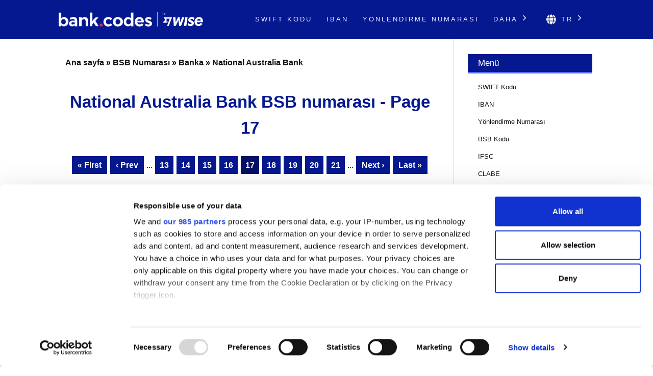

--- FILE ---
content_type: text/html; charset=UTF-8
request_url: https://bank-codes-turkiye.com/australia-bsb-number/bank/national-australia-bank/page/17/
body_size: 7501
content:
<!DOCTYPE html>
<html dir="ltr" lang="tr">

<head>
    <meta http-equiv="Content-Type" content="text/html; charset=utf-8">
    <meta name="referrer" content="no-referrer-when-downgrade" />
    <meta name="viewport" content="width=device-width, initial-scale=1" />
    <meta name="description" content="National Australia Bank için BSB Numarası listesini bulun" />

    <link rel="stylesheet" type="text/css" href="/template/css/styles.min.css?v=d086951a" />
    <link rel="shortcut icon" href="/favicon.png" />
    <link rel="preconnect" href="https://www.googletagmanager.com" crossorigin>
    <link rel="preconnect" href="https://cdnjs.cloudflare.com" crossorigin>

    <link rel="canonical" href="https://bank-codes-turkiye.com/australia-bsb-number/bank/national-australia-bank/page/17/" />

    <link rel="alternate" href="https://bank.codes/australia-bsb-number/bank/national-australia-bank/page/17/" hreflang="en" />
    <link rel="alternate" href="https://bank-codes.com.br/australia-bsb-number/bank/national-australia-bank/page/17/" hreflang="pt-BR" />
    <link rel="alternate" href="https://bank-codes.de/australia-bsb-number/bank/national-australia-bank/page/17/" hreflang="de" />
    <link rel="alternate" href="https://bank-codes.es/australia-bsb-number/bank/national-australia-bank/page/17/" hreflang="es" />
    <link rel="alternate" href="https://bank-codes.fr/australia-bsb-number/bank/national-australia-bank/page/17/" hreflang="fr" />
    <link rel="alternate" href="https://bank-codes.hu/australia-bsb-number/bank/national-australia-bank/page/17/" hreflang="hu" />
    <link rel="alternate" href="https://bank-codes.it/australia-bsb-number/bank/national-australia-bank/page/17/" hreflang="it" />
    <link rel="alternate" href="https://bank-codes-japan.com/australia-bsb-number/bank/national-australia-bank/page/17/" hreflang="ja" />
    <link rel="alternate" href="https://bank-codes.pl/australia-bsb-number/bank/national-australia-bank/page/17/" hreflang="pl" />
    <link rel="alternate" href="https://bank-codes.pt/australia-bsb-number/bank/national-australia-bank/page/17/" hreflang="pt-PT" />
    <link rel="alternate" href="https://bank-codes.ro/australia-bsb-number/bank/national-australia-bank/page/17/" hreflang="ro" />
    <link rel="alternate" href="https://bank-codes.ru/australia-bsb-number/bank/national-australia-bank/page/17/" hreflang="ru" />
    <link rel="alternate" href="https://bank-codes-turkiye.com/australia-bsb-number/bank/national-australia-bank/page/17/" hreflang="tr" />
    <link rel="alternate" href="https://bank-codes-hk.com/australia-bsb-number/bank/national-australia-bank/page/17/" hreflang="zh-HK" />

    <title>National Australia Bank BSB numarası  - Page 17</title>

    <script>
    window.addEventListener("CookiebotOnDialogInit", function() {
        if (Cookiebot.getDomainUrlParam("CookiebotScan") === "true")
            Cookiebot.setOutOfRegion();
    });
</script>

<script>
    window ['gtag_enable_tcf_support'] = true;
</script>

<script id="Cookiebot"
        src="https://consent.cookiebot.com/uc.js"
        data-cbid="19a5944c-0f05-4f4a-8be3-9f8fbb69d407"
        data-framework="TCFv2.2"
        data-blockingmode="auto"
        type="text/javascript"></script>

<script id=GTM-dataLayer data-cookieconsent=ignore>
    window.dataLayer = window.dataLayer || [];
    function gtag() {
        dataLayer.push(arguments);
    }

    gtag("consent", "default", {
        ad_personalization: "denied",
        ad_storage: "denied",
        ad_user_data: "denied",
        analytics_storage: "denied",
        functionality_storage: "granted",
        personalization_storage: "denied",
        security_storage: "granted",
        wait_for_update: 500,
    });
    gtag("set", "ads_data_redaction", true);

    function CookiebotCallback_OnAccept() {
        if (Cookiebot && Cookiebot.consent) {
            gtag('consent', 'update', {
                'ad_personalization': (Cookiebot.consent.marketing ? 'granted' : 'denied'),
                'ad_storage': (Cookiebot.consent.marketing ? 'granted' : 'denied'),
                'ad_user_data': (Cookiebot.consent.marketing ? 'granted' : 'denied'),
                'analytics_storage': (Cookiebot.consent.statistics ? 'granted' : 'denied'),
                'personalization_storage': (Cookiebot.consent.preferences ? 'granted' : 'denied'),
            });

            if (Cookiebot.consent.marketing) {
                gtag("set", "ads_data_redaction", false);
                            }

            // Enable Ezoic only if the user has accepted marketing cookies
            if (Cookiebot.consent.marketing && Cookiebot.consent.preferences && Cookiebot.consent.statistics) {
                if (enableGtmScript) {
                    enableGtmScript();
                }
            }
        }

        enableEzoic();
    }

    function CookiebotCallback_OnDecline() {
        gtag("consent", "default", {
            ad_personalization: "denied",
            ad_storage: "denied",
            ad_user_data: "denied",
            analytics_storage: "denied",
            functionality_storage: "granted",
            personalization_storage: "denied",
            security_storage: "granted",
            wait_for_update: 500,
        });
        gtag("set", "ads_data_redaction", true);

        disableEzoic();
    }

    function enableEzoic() {
        if (typeof ezConsentCategories == 'object' && typeof __ezconsent == 'object') {
            // Set each of the users consent choices
            window.ezConsentCategories.preferences = Cookiebot.consent.preferences;
            window.ezConsentCategories.statistics = Cookiebot.consent.statistics;
            window.ezConsentCategories.marketing = Cookiebot.consent.marketing;

            __ezconsent.setEzoicConsentSettings(window.ezConsentCategories);
        }
    }

    function disableEzoic() {
        if (typeof ezConsentCategories == 'object' && typeof __ezconsent == 'object') {
            // Remove all consent choices
            window.ezConsentCategories.preferences = false;
            window.ezConsentCategories.statistics = false;
            window.ezConsentCategories.marketing = false;

            __ezconsent.setEzoicConsentSettings(window.ezConsentCategories);
        }
    }
</script>    
    <script data-cookieconsent="ignore">
        var dataLayer = window.dataLayer = window.dataLayer || [];
        dataLayer.push({
            'siteLevel1':'BSB Number',
            'siteLevel2':'National Australia Bank',
            'siteLevel3':'',
            'siteLevel4':''
        });
    </script>

    <!-- Google Tag Manager -->
<template id="deferred-gtm-loading-script">(function(w,d,s,l,i){w[l]=w[l]||[];w[l].push({'gtm.start':
            new Date().getTime(),event:'gtm.js'});var f=d.getElementsByTagName(s)[0],
        j=d.createElement(s),dl=l!='dataLayer'?'&l='+l:'';j.async=true;j.src=
        'https://www.googletagmanager.com/gtm.js?id='+i+dl;f.parentNode.insertBefore(j,f);
    })(window,document,'script','dataLayer','GTM-59XV8Q7');</template>
<!-- End Google Tag Manager -->
<script>
    function enableGtmScript() {
        var template = document.getElementById('deferred-gtm-loading-script');
        var scriptContent = template.innerHTML;

        // Create a new script element
        var script = document.createElement('script');
        script.textContent = scriptContent;

        // Append the script to the DOM to execute it
        document.body.appendChild(script);
    }
</script>
    
    <script src="https://cdnjs.cloudflare.com/ajax/libs/jquery/3.5.1/jquery.min.js" integrity="sha256-9/aliU8dGd2tb6OSsuzixeV4y/faTqgFtohetphbbj0=" crossorigin="anonymous"></script>


</head>

<body class="template-single full-layout">
<div class="wrapper">
    <div class="header_container">
        <div id="header">
            <div class="nav-container">
    <div class="menu-container">
        <h1 id="site_title" class="has-logo">
            <a href="/">
                <img id="thesis_logo_image" src="/template/img/bank-codes-logo-white.png" loading="eager" alt="Bank.Codes" width="283" height="30" title="Bank.Codes - " />
            </a>
        </h1>
        <div class="menu-trigger menu-icon-lines">
            <span class="line line1"></span>
            <span class="line line2"></span>
            <span class="line line3"></span>
        </div>
        <div class="nav">
            <ul>
                                <li><a href="/swift-code/">SWIFT Kodu</a></li><li><a href="/iban/">IBAN</a></li><li><a href="/us-routing-number/">Yönlendirme Numarası</a></li>                <li class="has-dropdown">
                    <a href="#">Daha <svg class="chevron-right" width="24" height="24" viewBox="0 0 24 24" fill="none" xmlns="http://www.w3.org/2000/svg"><path d="M10.5858 6.34317L12 4.92896L19.0711 12L12 19.0711L10.5858 17.6569L16.2427 12L10.5858 6.34317Z" fill="currentColor" /></svg></a>
                    <ul class="dropdown" aria-label="submenu">
                    <li><a href="/australia-bsb-number/">BSB Kodu</a></li><li><a href="/india-ifsc-code/">IFSC</a></li><li><a href="/mexico-clabe-checker/">CLABE</a></li><li><a href="/nigeria-nuban-checker/">NUBAN</a></li><li><a href="/ireland-nsc/">NSC</a></li><li><a href="/new-zealand-ncc/">NCC</a></li>                    </ul>
                </li>

                <li class="language-chooser has-dropdown">
    <a href="#" aria-haspopup="true"><svg class="globe" xmlns="http://www.w3.org/2000/svg" viewBox="0 0 496 512"><path d="M336.5 160C322 70.7 287.8 8 248 8s-74 62.7-88.5 152h177zM152 256c0 22.2 1.2 43.5 3.3 64h185.3c2.1-20.5 3.3-41.8 3.3-64s-1.2-43.5-3.3-64H155.3c-2.1 20.5-3.3 41.8-3.3 64zm324.7-96c-28.6-67.9-86.5-120.4-158-141.6 24.4 33.8 41.2 84.7 50 141.6h108zM177.2 18.4C105.8 39.6 47.8 92.1 19.3 160h108c8.7-56.9 25.5-107.8 49.9-141.6zM487.4 192H372.7c2.1 21 3.3 42.5 3.3 64s-1.2 43-3.3 64h114.6c5.5-20.5 8.6-41.8 8.6-64s-3.1-43.5-8.5-64zM120 256c0-21.5 1.2-43 3.3-64H8.6C3.2 212.5 0 233.8 0 256s3.2 43.5 8.6 64h114.6c-2-21-3.2-42.5-3.2-64zm39.5 96c14.5 89.3 48.7 152 88.5 152s74-62.7 88.5-152h-177zm159.3 141.6c71.4-21.2 129.4-73.7 158-141.6h-108c-8.8 56.9-25.6 107.8-50 141.6zM19.3 352c28.6 67.9 86.5 120.4 158 141.6-24.4-33.8-41.2-84.7-50-141.6h-108z"/></svg> tr <svg class="chevron-right" width="24" height="24" viewBox="0 0 24 24" fill="none" xmlns="http://www.w3.org/2000/svg"><path d="M10.5858 6.34317L12 4.92896L19.0711 12L12 19.0711L10.5858 17.6569L16.2427 12L10.5858 6.34317Z" fill="currentColor" /></svg></a>
    <ul class="dropdown" aria-label="submenu">
        <li><a href="https://bank.codes/australia-bsb-number/bank/national-australia-bank/page/17/" hreflang="en" class="">English</a></li>
<li><a href="https://bank-codes.com.br/australia-bsb-number/bank/national-australia-bank/page/17/" hreflang="pt_br" class="">Português do Brasil</a></li>
<li><a href="https://bank-codes.de/australia-bsb-number/bank/national-australia-bank/page/17/" hreflang="de" class="">Deutsch</a></li>
<li><a href="https://bank-codes.es/australia-bsb-number/bank/national-australia-bank/page/17/" hreflang="es" class="">Español</a></li>
<li><a href="https://bank-codes.fr/australia-bsb-number/bank/national-australia-bank/page/17/" hreflang="fr" class="">Français</a></li>
<li><a href="https://bank-codes.hu/australia-bsb-number/bank/national-australia-bank/page/17/" hreflang="hu" class="">Magyar</a></li>
<li><a href="https://bank-codes.it/australia-bsb-number/bank/national-australia-bank/page/17/" hreflang="it" class="">Italiano</a></li>
<li><a href="https://bank-codes-japan.com/australia-bsb-number/bank/national-australia-bank/page/17/" hreflang="ja" class="">日本語</a></li>
<li><a href="https://bank-codes.pl/australia-bsb-number/bank/national-australia-bank/page/17/" hreflang="pl" class="">Polska</a></li>
<li><a href="https://bank-codes.pt/australia-bsb-number/bank/national-australia-bank/page/17/" hreflang="pt_pt" class="">Português</a></li>
<li><a href="https://bank-codes.ro/australia-bsb-number/bank/national-australia-bank/page/17/" hreflang="ro" class="">Română</a></li>
<li><a href="https://bank-codes.ru/australia-bsb-number/bank/national-australia-bank/page/17/" hreflang="ru" class="">Русский язык</a></li>
<li><a href="https://bank-codes-turkiye.com/australia-bsb-number/bank/national-australia-bank/page/17/" hreflang="tr" class="current-language">Türkçe</a></li>
<li><a href="https://bank-codes-hk.com/australia-bsb-number/bank/national-australia-bank/page/17/" hreflang="zh_hk" class="">繁體中文 (香港)</a></li>
    </ul>
</li>            </ul>
        </div>
    </div>
</div>        </div>
    </div>

    <div class="content_container">
        <div class="container">
            <div class="columns">
                <div class="column-wrapper">
                    <div class="content">
                        <article class="post_box grt top" itemscope itemtype="http://schema.org/Article">
                            <div class='breadcrumb'><a href='/'>Ana sayfa</a> » <a href='/australia-bsb-number/'>BSB Numarası</a> » <a href='/australia-bsb-number/bank/'>Banka</a> » <a href='/australia-bsb-number/bank/national-australia-bank/'>National Australia Bank</a></div>
                            <div class="adtop" align="center">

</div>
                            <div class="headline_area">
                                <h1 class="headline" itemprop="headline">National Australia Bank BSB numarası  - Page 17</h1>
                                <div class="byline small"></div>
                            </div>

                            <div class="post_content" itemprop="articleBody">

    <div class='navigation'><span class="prev"><a href="/australia-bsb-number/bank/national-australia-bank/">&laquo; First</a></span>
<span class="prev"><a href="/australia-bsb-number/bank/national-australia-bank/page/16/">&lsaquo; Prev</a></span>
 ... 
<span class="page-link"><a href="/australia-bsb-number/bank/national-australia-bank/page/13/">13</a></span>
<span class="page-link"><a href="/australia-bsb-number/bank/national-australia-bank/page/14/">14</a></span>
<span class="page-link"><a href="/australia-bsb-number/bank/national-australia-bank/page/15/">15</a></span>
<span class="page-link"><a href="/australia-bsb-number/bank/national-australia-bank/page/16/">16</a></span>
<span class="current">17</span>
<span class="page-link"><a href="/australia-bsb-number/bank/national-australia-bank/page/18/">18</a></span>
<span class="page-link"><a href="/australia-bsb-number/bank/national-australia-bank/page/19/">19</a></span>
<span class="page-link"><a href="/australia-bsb-number/bank/national-australia-bank/page/20/">20</a></span>
<span class="page-link"><a href="/australia-bsb-number/bank/national-australia-bank/page/21/">21</a></span>
 ... 
<span class="next"><a href="/australia-bsb-number/bank/national-australia-bank/page/18/">Next &rsaquo;</a></span>
<span class="next"><a href="/australia-bsb-number/bank/national-australia-bank/page/43/">Last &raquo;</a></span></div>

<p>Aşağıdaki tablo Avustralya'daki tüm National Australia Bank şubelerinin adres ve BSB numarasını gösterir. Hesap bilgileri, adres ve haritayı görmek için BSB numarasına tıklayın.</p>

<p></p>
<p><table class='swift' width='100%'><thead><tr><th scope='col'>Dizin Numarası</th><th scope='col'>Banka</th><th scope='col'>Şehir</th><th scope='col'>Şube</th><th scope='col'>BSB Numarası</th></tr></thead><tbody>
 <tr><td>801</td><td>National Australia Bank</td><td>Cannon Hill</td><td>HMS Admin 2</td><td><a href='/australia-bsb-number/084-312/'>084-312</a></td></tr>
 <tr><td>802</td><td>National Australia Bank</td><td>Cannon Hill</td><td>NAB Consumer Assmnt QLD/SA/NT/WA</td><td><a href='/australia-bsb-number/084-002/'>084-002</a></td></tr>
 <tr><td>803</td><td>National Australia Bank</td><td>Cannon Hill</td><td>Settlements</td><td><a href='/australia-bsb-number/082-588/'>082-588</a></td></tr>
 <tr><td>804</td><td>National Australia Bank</td><td>Cannon Hill</td><td>Settlements QLD/SA/NT/WA</td><td><a href='/australia-bsb-number/084-688/'>084-688</a></td></tr>
 <tr><td>805</td><td>National Australia Bank</td><td>Capalaba</td><td>Capalaba</td><td><a href='/australia-bsb-number/084-129/'>084-129</a></td></tr>
 <tr><td>806</td><td>National Australia Bank</td><td>Capalaba</td><td>CT 4129 Brisbane Bayside BBC</td><td><a href='/australia-bsb-number/084-436/'>084-436</a></td></tr>
 <tr><td>807</td><td>National Australia Bank</td><td>Capella</td><td>Capella</td><td><a href='/australia-bsb-number/084-590/'>084-590</a></td></tr>
 <tr><td>808</td><td>National Australia Bank</td><td>Cardwell</td><td>CT 4629 Cardwell Agency</td><td><a href='/australia-bsb-number/084-593/'>084-593</a></td></tr>
 <tr><td>809</td><td>National Australia Bank</td><td>Carindale</td><td>Carindale</td><td><a href='/australia-bsb-number/084-130/'>084-130</a></td></tr>
 <tr><td>810</td><td>National Australia Bank</td><td>Carindale</td><td>CT 4130 Carindale FSC</td><td><a href='/australia-bsb-number/084-139/'>084-139</a></td></tr>
 <tr><td>811</td><td>National Australia Bank</td><td>Carindale</td><td>CT 4139 Carindale FSC PBRs</td><td><a href='/australia-bsb-number/084-221/'>084-221</a></td></tr>
 <tr><td>812</td><td>National Australia Bank</td><td>Charleville</td><td>Charleville</td><td><a href='/australia-bsb-number/084-500/'>084-500</a></td></tr>
 <tr><td>813</td><td>National Australia Bank</td><td>Chermside</td><td>C Chermside Financial Servs Ctr</td><td><a href='/australia-bsb-number/084-136/'>084-136</a></td></tr>
 <tr><td>814</td><td>National Australia Bank</td><td>Chermside</td><td>Chermside</td><td><a href='/australia-bsb-number/084-150/'>084-150</a></td></tr>
 <tr><td>815</td><td>National Australia Bank</td><td>Chermside</td><td>Chermside Westfield Kiosk</td><td><a href='/australia-bsb-number/084-155/'>084-155</a></td></tr>
 <tr><td>816</td><td>National Australia Bank</td><td>Chermside</td><td>CT 4138 Chermside FSC PBRs</td><td><a href='/australia-bsb-number/084-143/'>084-143</a></td></tr>
 <tr><td>817</td><td>National Australia Bank</td><td>Chermside</td><td>CT 4150 Chermside FSC</td><td><a href='/australia-bsb-number/084-138/'>084-138</a></td></tr>
 <tr><td>818</td><td>National Australia Bank</td><td>Childers</td><td>Childers</td><td><a href='/australia-bsb-number/084-598/'>084-598</a></td></tr>
 <tr><td>819</td><td>National Australia Bank</td><td>Chinchilla</td><td>Chinchilla</td><td><a href='/australia-bsb-number/084-602/'>084-602</a></td></tr>
 <tr><td>820</td><td>National Australia Bank</td><td>Cleveland</td><td>Cleveland</td><td><a href='/australia-bsb-number/084-606/'>084-606</a></td></tr>
 <tr><td>821</td><td>National Australia Bank</td><td>Clifton</td><td>Clifton</td><td><a href='/australia-bsb-number/084-610/'>084-610</a></td></tr>
 <tr><td>822</td><td>National Australia Bank</td><td>Cloncurry</td><td>Cloncurry</td><td><a href='/australia-bsb-number/084-614/'>084-614</a></td></tr>
 <tr><td>823</td><td>National Australia Bank</td><td>Coolangatta</td><td>Coolangatta/Tweed</td><td><a href='/australia-bsb-number/084-618/'>084-618</a></td></tr>
 <tr><td>824</td><td>National Australia Bank</td><td>Coolum Beach</td><td>Coolum Beach</td><td><a href='/australia-bsb-number/084-620/'>084-620</a></td></tr>
 <tr><td>825</td><td>National Australia Bank</td><td>Crows Nest</td><td>CT 4961 Crows Nest</td><td><a href='/australia-bsb-number/084-622/'>084-622</a></td></tr>
 <tr><td>826</td><td>National Australia Bank</td><td>Cunnamulla</td><td>Cunnamulla</td><td><a href='/australia-bsb-number/084-539/'>084-539</a></td></tr>
 <tr><td>827</td><td>National Australia Bank</td><td>Dalby</td><td>CT 4630 Dalby BBC</td><td><a href='/australia-bsb-number/084-631/'>084-631</a></td></tr>
 <tr><td>828</td><td>National Australia Bank</td><td>Dalby</td><td>Dalby</td><td><a href='/australia-bsb-number/084-630/'>084-630</a></td></tr>
 <tr><td>829</td><td>National Australia Bank</td><td>Dysart</td><td>Dysart</td><td><a href='/australia-bsb-number/084-641/'>084-641</a></td></tr>
 <tr><td>830</td><td>National Australia Bank</td><td>Earlville</td><td>CT 4642 Bungalow</td><td><a href='/australia-bsb-number/084-561/'>084-561</a></td></tr>
 <tr><td>831</td><td>National Australia Bank</td><td>Earlville</td><td>Earlville</td><td><a href='/australia-bsb-number/084-642/'>084-642</a></td></tr>
 <tr><td>832</td><td>National Australia Bank</td><td>Emerald</td><td>CT 4646 Emerald BBC</td><td><a href='/australia-bsb-number/084-647/'>084-647</a></td></tr>
 <tr><td>833</td><td>National Australia Bank</td><td>Emerald</td><td>Emerald</td><td><a href='/australia-bsb-number/084-646/'>084-646</a></td></tr>
 <tr><td>834</td><td>National Australia Bank</td><td>Esk</td><td>Esk</td><td><a href='/australia-bsb-number/084-648/'>084-648</a></td></tr>
 <tr><td>835</td><td>National Australia Bank</td><td>Fortitude Valley</td><td>Fortitude Valley</td><td><a href='/australia-bsb-number/084-044/'>084-044</a></td></tr>
 <tr><td>836</td><td>National Australia Bank</td><td>Gatton</td><td>CT 4657 Gatton BBC</td><td><a href='/australia-bsb-number/084-658/'>084-658</a></td></tr>
 <tr><td>837</td><td>National Australia Bank</td><td>Gatton</td><td>Gatton</td><td><a href='/australia-bsb-number/084-657/'>084-657</a></td></tr>
 <tr><td>838</td><td>National Australia Bank</td><td>Gayndah</td><td>Gayndah</td><td><a href='/australia-bsb-number/084-560/'>084-560</a></td></tr>
 <tr><td>839</td><td>National Australia Bank</td><td>Gladstone</td><td>CT 4662 Gladstone BBC</td><td><a href='/australia-bsb-number/084-663/'>084-663</a></td></tr>
 <tr><td>840</td><td>National Australia Bank</td><td>Gladstone</td><td>CT 4662 Kin Kora Agency</td><td><a href='/australia-bsb-number/084-765/'>084-765</a></td></tr>
 <tr><td>841</td><td>National Australia Bank</td><td>Gladstone</td><td>Gladstone</td><td><a href='/australia-bsb-number/084-662/'>084-662</a></td></tr>
 <tr><td>842</td><td>National Australia Bank</td><td>Gladstone</td><td>Gladstone BBC</td><td><a href='/australia-bsb-number/084-665/'>084-665</a></td></tr>
 <tr><td>843</td><td>National Australia Bank</td><td>Goondiwindi</td><td>CT4546 Goondiwindi AgriBus Ctre</td><td><a href='/australia-bsb-number/084-554/'>084-554</a></td></tr>
 <tr><td>844</td><td>National Australia Bank</td><td>Goondiwindi</td><td>Goondiwindi</td><td><a href='/australia-bsb-number/084-675/'>084-675</a></td></tr>
 <tr><td>845</td><td>National Australia Bank</td><td>Gordonvale</td><td>Gordonvale</td><td><a href='/australia-bsb-number/084-679/'>084-679</a></td></tr>
 <tr><td>846</td><td>National Australia Bank</td><td>Greenslopes</td><td>Stones Corner</td><td><a href='/australia-bsb-number/084-391/'>084-391</a></td></tr>
 <tr><td>847</td><td>National Australia Bank</td><td>Gympie</td><td>CT 4691 Gympie BBC</td><td><a href='/australia-bsb-number/084-692/'>084-692</a></td></tr>
 <tr><td>848</td><td>National Australia Bank</td><td>Gympie</td><td>Gympie</td><td><a href='/australia-bsb-number/084-691/'>084-691</a></td></tr>
 <tr><td>849</td><td>National Australia Bank</td><td>Hamilton</td><td>CT 4223 Hamilton FSC</td><td><a href='/australia-bsb-number/084-222/'>084-222</a></td></tr>
 <tr><td>850</td><td>National Australia Bank</td><td>Hamilton</td><td>Hamilton</td><td><a href='/australia-bsb-number/084-223/'>084-223</a></td></tr>
 </tbody></table></p>

<p><center><em> 06-12-2019</em></center></p>

    <div class='navigation'><span class="prev"><a href="/australia-bsb-number/bank/national-australia-bank/">&laquo; First</a></span>
<span class="prev"><a href="/australia-bsb-number/bank/national-australia-bank/page/16/">&lsaquo; Prev</a></span>
 ... 
<span class="page-link"><a href="/australia-bsb-number/bank/national-australia-bank/page/13/">13</a></span>
<span class="page-link"><a href="/australia-bsb-number/bank/national-australia-bank/page/14/">14</a></span>
<span class="page-link"><a href="/australia-bsb-number/bank/national-australia-bank/page/15/">15</a></span>
<span class="page-link"><a href="/australia-bsb-number/bank/national-australia-bank/page/16/">16</a></span>
<span class="current">17</span>
<span class="page-link"><a href="/australia-bsb-number/bank/national-australia-bank/page/18/">18</a></span>
<span class="page-link"><a href="/australia-bsb-number/bank/national-australia-bank/page/19/">19</a></span>
<span class="page-link"><a href="/australia-bsb-number/bank/national-australia-bank/page/20/">20</a></span>
<span class="page-link"><a href="/australia-bsb-number/bank/national-australia-bank/page/21/">21</a></span>
 ... 
<span class="next"><a href="/australia-bsb-number/bank/national-australia-bank/page/18/">Next &rsaquo;</a></span>
<span class="next"><a href="/australia-bsb-number/bank/national-australia-bank/page/43/">Last &raquo;</a></span></div>

<div class='breadcrumb'><a href='/'>Ana sayfa</a> » <a href='/australia-bsb-number/'>BSB Numarası</a> » <a href='/australia-bsb-number/bank/'>Banka</a> » <a href='/australia-bsb-number/bank/national-australia-bank/'>National Australia Bank</a></div>



<div class="genval-flex">
    <div class="genval">
        <h1>BSB Numarası Bulun</h1>
        <a class="button" href="/australia-bsb-number-search/" title="BSB Numarası Bulun">Ara</a>
    </div>
    <div class="genval">
        <h1>BSB Numarası Doğrulayın</h1>
        <a class="button" href="/australia-bsb-number-checker/" title="BSB Numarası Doğrulayın">Doğrula</a>
    </div>
</div>
<div style="clear: both;">&nbsp;</div>

<div id='wise' class='wise'>
<h1>Bankanızla yapılan uluslararası transferlerin dezavantajı</h1>
<p>Bankanızla bir uluslararası havale gönderdiğiniz veya aldığınız zaman kötü bir döviz kuru veya gizli ücret ödemek yüzünden para kaybı yaşayabilirsiniz. Bunun nedeni de bankaların hâlâ para bozmak için eski bir sistem kullanmasıdır. Biz <a href='https://wise.com/tr/send-money?utm_source=bank-codes-tr&utm_medium=affiliate&utm_content=australia_bsb_number%2Fbank%2Fnational_australia_bank%2Fpage%2F17&utm_campaign=australia_bsb_number' target='_blank' rel='nofollow noopener' id='tw_downside_text'>Wise</a> kullanmanızı öneriyoruz; ki genellikle daha ucuzdur. Kendilerinin akıllı teknolojileri sayesinde;</p>

        <ul><li>mükemmel bir döviz kuru alırsınız ve her seferinde düşük ve önden belirtilen bir ücret ödersiniz.</li>
        <li>paranızı bankalar kadar ve bazen bankalardan da hızlı bir şekilde taşırsınız - bazı para birimleri dakikalar içinde tamamlanıyor.</li>
        <li>paranız banka düzeyinde bir güvenlikle korunur.</li>
        <li>70 ülkede 47 para biriminde transfer yapan iki milyon müşteriye katılırsınız.</li></ul><div class='wise-cta'>
    	<a class='wise-cta-btn' href="https://wise.com/borderless/?utm_source=bank-codes-tr&utm_medium=affiliate&utm_content=australia_bsb_number%2Fbank%2Fnational_australia_bank%2Fpage%2F17&utm_campaign=australia_bsb_number" id="tw_downside_receive" target="_blank" rel="nofollow noopener">Para Alın</a>
    	<a class='wise-cta-btn' href="https://wise.com/tr/send-money?utm_source=bank-codes-tr&utm_medium=affiliate&utm_content=australia_bsb_number%2Fbank%2Fnational_australia_bank%2Fpage%2F17&utm_campaign=australia_bsb_number" id="tw_downside_send" target="_blank" rel="nofollow noopener">Para Gönderin</a>
	<a class='wise-cta-btn' href="https://wise.com/business/?utm_source=bank-codes-tr&utm_medium=affiliate&utm_content=australia_bsb_number%2Fbank%2Fnational_australia_bank%2Fpage%2F17&utm_campaign=australia_bsb_number" id="tw_downside_business" target="_blank" rel="nofollow noopener">İşletmeler için Wise</a>
</div>
</div>
<h1>BSB Numaraları Hakkında</h1><br>

<p>
<span class="drop_cap">B</span>SB numarası altı haneli nümerik bir koddur ve Avustralya'daki bir finansal kuruluşa ait bir şubeyi tanımlamak için kullanılır. BSB numaraları Australian Paper Clearing System (APCS) ve Bulk Electronic Clearing System (BECS) transfer sistemlerinde kullanılır. Para transferi yapmak için BSB numarası, alıcının hesap numarasıyla birlikte kullanılır.    
</p>

<p>Bu araç yalnızca bilgi edinme amacı için sunulmuştur. Çabaların tümü doğru veri sağlamak için harcansa da kullanıcılar, sağladığı bu verilerin doğruluğu konusunda bu internet sitesinin herhangi bir sorumluluk kabul etmediğini bilmelidir. Banka hesabı bilgisinin doğruluğunu yalnızca bankanız teyit edebilir. Eğer önemli bir transfer yapıyorsanız ve zaman kritik bir unsursa, önce bankanızla görüşmenizi öneririz.</p>

</div>
                        </article>
                    </div>

                    <div class="sidebar primary">
                                                <div class="widget widget_meta">
                            <p class="widget_title">Menü</p>
                            <div class="textwidget">
                            <ul>
                                                                                                <li><a href="/swift-code/">SWIFT Kodu</a></li>
                                                                                                <li><a href="/iban/">IBAN</a></li>
                                                                                                <li><a href="/us-routing-number/">Yönlendirme Numarası</a></li>
                                                                                                <li><a href="/australia-bsb-number/">BSB Kodu</a></li>
                                                                                                <li><a href="/india-ifsc-code/">IFSC</a></li>
                                                                                                <li><a href="/mexico-clabe-checker/">CLABE</a></li>
                                                                                                <li><a href="/nigeria-nuban-checker/">NUBAN</a></li>
                                                                                                <li><a href="/ireland-nsc/">NSC</a></li>
                                                                                                <li><a href="/new-zealand-ncc/">NCC</a></li>
                                                                                                <li><a href="/contact/">Bize Ulaşın</a></li>
                            </ul>
                            </div>
                        </div>

                </div>
            </div>
        </div>
    </div><div class="footer_container">
    <div class="container">
        <div class="footer">
            <div class="copyright_container">
                <div class="copyright_text">
                    <a href="/local-sites/">Yerel Siteler</a> |
                    <a href="/about/">About Us</a> |
                    <a href="/privacy-policy/" rel="nofollow, noindex">Gizlilik Politikası</a> |
                    <a href="/cookie-policy/" rel="nofollow, noindex">Çerez Politikası</a> |
                    <a href="/risk-warning/" rel="nofollow, noindex">Risk Uyarısı</a> |
                    <a href="/contact/">Bize Ulaşın</a> |
                    <a href="/swift-code-search/">SWIFT Kodu Bulun</a> |
                    <a href="/swift-code-checker/">SWIFT Kodu Sorgulama</a> |
                    <a href="/iban/validate/">İBAN Kontrol</a> |
                    <a href="/australia-bsb-number-checker/">BSB Numarası Doğrulayın</a> |
                    <a href="/iban/generate/">IBAN Hesaplayıcı</a>
                </div>
                <div class="copyright_text">
                    <p>•</p>
                    <p>Bank.Codes, İngiltere ve Galler Yasaları uyarınca 07209813 şirketi ile kurulmuş bir şirket olan Wise Payments Ltd. ("We", "ABD") 'e aittir.</p>
                </div>
            </div>
        </div>
    </div>
</div>



<script type="text/javascript">(function(d,g){d[g]||(d[g]=function(g){return this.querySelectorAll("."+g)},Element.prototype[g]=d[g])})(document,"getElementsByClassName");(function(){var classes = document.getElementsByClassName('menu-trigger');for (i = 0; i < classes.length; i++) {classes[i].onclick = function() {var menu = this.nextElementSibling;if (/show_menu/.test(menu.className))menu.className = menu.className.replace('show_menu', '').trim();else menu.className += ' show_menu';if (/menu_control_triggered/.test(this.className))this.className = this.className.replace('menu_control_triggered', '').trim();else this.className += ' menu_control_triggered';};}
        var dropdowns = document.getElementsByClassName('has-dropdown');
        for (var i = 0; i < dropdowns.length; i++) {
            dropdowns[i].onclick = function(event) {
                if (event && event.target && event.target.href && event.target.href.endsWith('#')) {
                    event.preventDefault();
                }

                // Disable menu on click on large displays
                if (window.innerWidth >= 1100) {
                    return;
                }

                if (/dropdown-visible/.test(this.className)) {
                    this.className = this.className.replace('dropdown-visible', '').trim();
                } else {
                    this.className += ' dropdown-visible';
                }};}})();</script>
<noscript><style type="text/css" scoped>.nav { display: block; }</style></noscript>
<script defer src="https://static.cloudflareinsights.com/beacon.min.js/vcd15cbe7772f49c399c6a5babf22c1241717689176015" integrity="sha512-ZpsOmlRQV6y907TI0dKBHq9Md29nnaEIPlkf84rnaERnq6zvWvPUqr2ft8M1aS28oN72PdrCzSjY4U6VaAw1EQ==" data-cf-beacon='{"version":"2024.11.0","token":"39e8fa6c8a4d4cb1bbe8b2466ebe5b30","r":1,"server_timing":{"name":{"cfCacheStatus":true,"cfEdge":true,"cfExtPri":true,"cfL4":true,"cfOrigin":true,"cfSpeedBrain":true},"location_startswith":null}}' crossorigin="anonymous"></script>
</body>
</html>

--- FILE ---
content_type: application/x-javascript
request_url: https://consentcdn.cookiebot.com/consentconfig/19a5944c-0f05-4f4a-8be3-9f8fbb69d407/bank-codes-turkiye.com/configuration.js
body_size: 215
content:
CookieConsent.configuration.tags.push({id:180092547,type:"script",tagID:"",innerHash:"",outerHash:"",tagHash:"9674193238920",url:"https://consent.cookiebot.com/uc.js",resolvedUrl:"https://consent.cookiebot.com/uc.js",cat:[1]});CookieConsent.configuration.tags.push({id:180092549,type:"script",tagID:"",innerHash:"",outerHash:"",tagHash:"10330315115395",url:"",resolvedUrl:"",cat:[3,4]});